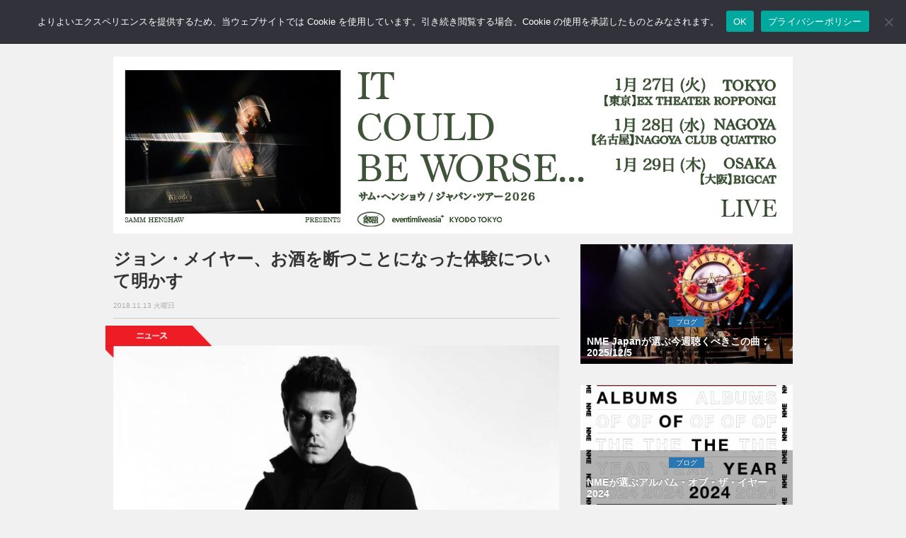

--- FILE ---
content_type: text/html; charset=utf-8
request_url: https://www.google.com/recaptcha/api2/aframe
body_size: 268
content:
<!DOCTYPE HTML><html><head><meta http-equiv="content-type" content="text/html; charset=UTF-8"></head><body><script nonce="fZWx5Qy7Y4L04x2VzpgR4g">/** Anti-fraud and anti-abuse applications only. See google.com/recaptcha */ try{var clients={'sodar':'https://pagead2.googlesyndication.com/pagead/sodar?'};window.addEventListener("message",function(a){try{if(a.source===window.parent){var b=JSON.parse(a.data);var c=clients[b['id']];if(c){var d=document.createElement('img');d.src=c+b['params']+'&rc='+(localStorage.getItem("rc::a")?sessionStorage.getItem("rc::b"):"");window.document.body.appendChild(d);sessionStorage.setItem("rc::e",parseInt(sessionStorage.getItem("rc::e")||0)+1);localStorage.setItem("rc::h",'1768620466636');}}}catch(b){}});window.parent.postMessage("_grecaptcha_ready", "*");}catch(b){}</script></body></html>